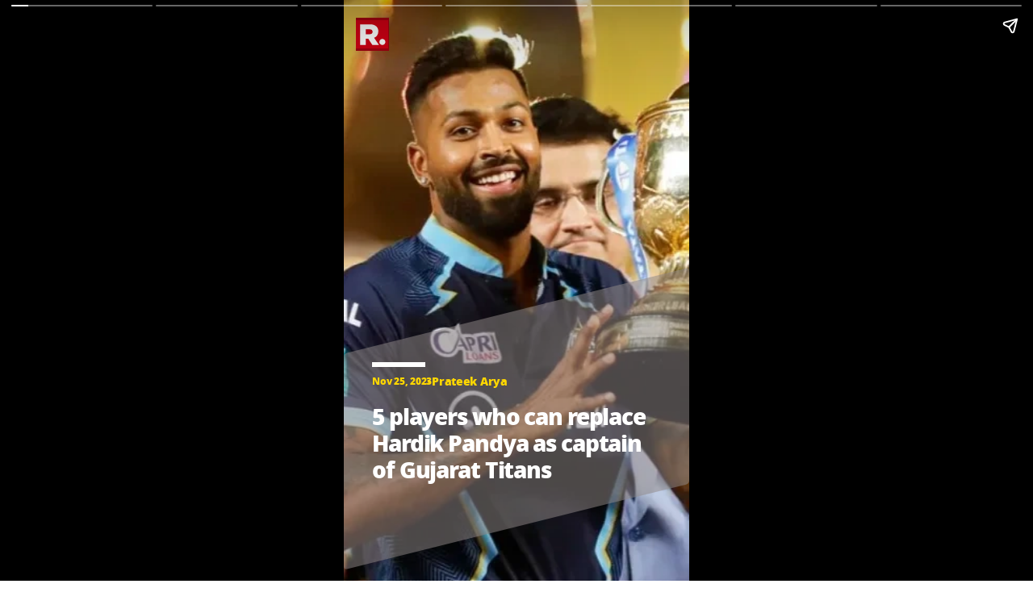

--- FILE ---
content_type: text/html; charset=UTF-8
request_url: https://www.republicworld.com/web-stories/sports/5-players-who-can-replace-hardik-pandya-as-captain-of-gujarat-titans
body_size: 7471
content:
<!doctype html>
<html lang="en"  amp>

<head>
<title>5 players who can replace Hardik Pandya as captain of Gujarat Titans | Republic World</title>
<link rel="canonical" href="https://www.republicworld.com/web-stories/sports/5-players-who-can-replace-hardik-pandya-as-captain-of-gujarat-titans">
<meta charset="utf-8">
<meta name="description" content="5 players who can replace Hardik Pandya as captain of Gujarat Titans">
<meta name="keywords" content="Hardik Pandya, Gujarat Titans, Pandya, Titans, IPL, IPL 2024, rohit sharma mumbai indians, ipl trade window, ipl retention list, Hardik Pandya performance for gujarat titans">
<meta name="news_keywords" content="Hardik Pandya, Gujarat Titans, Pandya, Titans, IPL, IPL 2024, rohit sharma mumbai indians, ipl trade window, ipl retention list, Hardik Pandya performance for gujarat titans">
<meta name="google-site-verification" content="cU_o7P6kj1ep1tjsazcIG4QcPL5NCBOdZObrhg8xUAU">
<meta name="msvalidate.01" content="127C64218333E9EC24FE29E7FB7C7816">
<meta name="language" content="en_IN">
<meta name="dc.language" content="en_IN">
<meta name="DC.format" content="text/html">
<meta name="DC.rights" content="https://www.republicworld.com/privacy-policy/">
<meta name="robots" content="index, follow">
<meta name="googlebot" content="index, follow">
<meta name="robots" content="max-snippet:-1, max-image-preview:large">
<meta name="mobile-web-app-capable" content="yes">
<meta name="viewport" content="width=device-width,minimum-scale=1,initial-scale=1">
<meta name="application-name" content="Republic World">
<meta property="fb:admins" content="100022662586814">
<meta property="fb:app_id" content="1844715279113959">
<meta property="fb:pages" content="1159346367512575">
<meta itemprop="description" content="5 players who can replace Hardik Pandya as captain of Gujarat Titans">
<meta itemprop="image" content="https://img.republicworld.com/rimages/340170.6-170089566750716_9.webp">
<meta itemprop="url" content="https://www.republicworld.com/web-stories/sports/5-players-who-can-replace-hardik-pandya-as-captain-of-gujarat-titans">
<meta itemprop="thumbnailUrl" content="https://img.republicworld.com/rimages/340170.6-170089566750716_9.webp">
<meta itemprop="headline" content="5 players who can replace Hardik Pandya as captain of Gujarat Titans">
<meta itemprop="inLanguage" content="en_IN">
<meta itemprop="sourceOrganization" content="Republic World">
<meta itemprop="datePublished" content="2023-11-25T15:33:40+05:30">
<meta itemprop="dateModified" content="2026-01-21T01:15:42+05:30">
<meta itemprop="publisher" content="Republic World">
<meta itemprop="editor" content="Republic World">
<meta itemprop="startDate" content="2023-11-25T15:33:40+05:30">
<meta itemprop="dateModified" property="article:modified" content="2026-01-21T01:15:42+05:30">
<meta property="article:published" itemprop="datePublished" content="2023-11-25T15:33:40+05:30">
<meta itemprop="name" content="5 players who can replace Hardik Pandya as captain of Gujarat Titans">
<meta itemprop="keywords" content="Hardik Pandya, Gujarat Titans, Pandya, Titans, IPL, IPL 2024, rohit sharma mumbai indians, ipl trade window, ipl retention list, Hardik Pandya performance for gujarat titans">
<meta name="article:author" content="Prateek Arya">
<meta name="twitter:card" content="summary_large_image">
<meta name="twitter:image" content="https://img.republicworld.com/rimages/340170.6-170089566750716_9.webp">
<meta name="twitter:creator" content="@republic">
<meta name="twitter:site" content="@republic">
<meta name="twitter:app:country" content="IN">
<meta name="twitter:app:name:googleplay" content="Republic World">
<meta name="twitter:app:name:iphone" content="Republic World">
<meta name="twitter:description" content="5 players who can replace Hardik Pandya as captain of Gujarat Titans">
<meta name="twitter:title" content="5 players who can replace Hardik Pandya as captain of Gujarat Titans">
<meta name="tweetmeme-title" content="5 players who can replace Hardik Pandya as captain of Gujarat Titans">
<meta name="twitter:url" content="https://www.republicworld.com/web-stories/sports/5-players-who-can-replace-hardik-pandya-as-captain-of-gujarat-titans">
<meta name="twitter:image:alt" content="Hardik Pandya">
<meta property="og:site_name" content="Republic World">
<meta property="og:locale" content="en_IN">
<meta property="og:url" content="https://www.republicworld.com/web-stories/sports/5-players-who-can-replace-hardik-pandya-as-captain-of-gujarat-titans">
<meta property="og:type" content="article">
<meta property="og:title" content="5 players who can replace Hardik Pandya as captain of Gujarat Titans">
<meta property="og:description" content="5 players who can replace Hardik Pandya as captain of Gujarat Titans">
<meta property="og:image" content="https://img.republicworld.com/rimages/340170.6-170089566750716_9.webp">
<meta property="og:image:width" content="1200">
<meta property="og:image:height" content="675">
<meta property="og:image:alt" content="Hardik Pandya">
<meta property="article:published_time" content="2023-11-25T15:33:40+05:30">
<meta property="article:modified_time" content="2026-01-21T01:15:42+05:30">





  
  
	<style amp-custom>*,:after,:before{border:0 solid #e5e7eb;box-sizing:border-box}:after,:before{--tw-content:""}html{line-height:1.5;-webkit-text-size-adjust:100%;font-family:ui-sans-serif,system-ui,sans-serif,Apple Color Emoji,Segoe UI Emoji,Segoe UI Symbol,Noto Color Emoji;font-feature-settings:normal;font-variation-settings:normal;-moz-tab-size:4;-o-tab-size:4;tab-size:4;-webkit-tap-highlight-color:transparent}body{line-height:inherit;margin:0}hr{border-top-width:1px;color:inherit;height:0}h1{font-size:inherit;font-weight:inherit}a{color:inherit;text-decoration:inherit}::-webkit-inner-spin-button,::-webkit-outer-spin-button{height:auto}::-webkit-search-decoration{-webkit-appearance:none}::-webkit-file-upload-button{-webkit-appearance:button;font:inherit}h1,hr,p{margin:0}img,svg{display:block;vertical-align:middle}img{height:auto;max-width:100%}[hidden]{display:none}*,:after,:before{--tw-border-spacing-x:0;--tw-border-spacing-y:0;--tw-translate-x:0;--tw-translate-y:0;--tw-rotate:0;--tw-skew-x:0;--tw-skew-y:0;--tw-scale-x:1;--tw-scale-y:1;--tw-pan-x: ;--tw-pan-y: ;--tw-pinch-zoom: ;--tw-scroll-snap-strictness:proximity;--tw-gradient-from-position: ;--tw-gradient-via-position: ;--tw-gradient-to-position: ;--tw-ordinal: ;--tw-slashed-zero: ;--tw-numeric-figure: ;--tw-numeric-spacing: ;--tw-numeric-fraction: ;--tw-ring-inset: ;--tw-ring-offset-width:0px;--tw-ring-offset-color:#fff;--tw-ring-color:rgba(59,130,246,.5);--tw-ring-offset-shadow:0 0 #0000;--tw-ring-shadow:0 0 #0000;--tw-shadow:0 0 #0000;--tw-shadow-colored:0 0 #0000;--tw-blur: ;--tw-brightness: ;--tw-contrast: ;--tw-grayscale: ;--tw-hue-rotate: ;--tw-invert: ;--tw-saturate: ;--tw-sepia: ;--tw-drop-shadow: ;--tw-backdrop-blur: ;--tw-backdrop-brightness: ;--tw-backdrop-contrast: ;--tw-backdrop-grayscale: ;--tw-backdrop-hue-rotate: ;--tw-backdrop-invert: ;--tw-backdrop-opacity: ;--tw-backdrop-saturate: ;--tw-backdrop-sepia: }::backdrop{--tw-border-spacing-x:0;--tw-border-spacing-y:0;--tw-translate-x:0;--tw-translate-y:0;--tw-rotate:0;--tw-skew-x:0;--tw-skew-y:0;--tw-scale-x:1;--tw-scale-y:1;--tw-pan-x: ;--tw-pan-y: ;--tw-pinch-zoom: ;--tw-scroll-snap-strictness:proximity;--tw-gradient-from-position: ;--tw-gradient-via-position: ;--tw-gradient-to-position: ;--tw-ordinal: ;--tw-slashed-zero: ;--tw-numeric-figure: ;--tw-numeric-spacing: ;--tw-numeric-fraction: ;--tw-ring-inset: ;--tw-ring-offset-width:0px;--tw-ring-offset-color:#fff;--tw-ring-color:rgba(59,130,246,.5);--tw-ring-offset-shadow:0 0 #0000;--tw-ring-shadow:0 0 #0000;--tw-shadow:0 0 #0000;--tw-shadow-colored:0 0 #0000;--tw-blur: ;--tw-brightness: ;--tw-contrast: ;--tw-grayscale: ;--tw-hue-rotate: ;--tw-invert: ;--tw-saturate: ;--tw-sepia: ;--tw-drop-shadow: ;--tw-backdrop-blur: ;--tw-backdrop-brightness: ;--tw-backdrop-contrast: ;--tw-backdrop-grayscale: ;--tw-backdrop-hue-rotate: ;--tw-backdrop-invert: ;--tw-backdrop-opacity: ;--tw-backdrop-saturate: ;--tw-backdrop-sepia: }.container{width:100%}.visible{visibility:visible}.flex{display:flex}.grid{display:grid}.hidden{display:none}.items-center{align-items:center}.justify-start{justify-content:flex-start}.gap-3{gap:.75rem}.py-1{padding-bottom:.25rem;padding-top:.25rem}.py-2{padding-bottom:.5rem;padding-top:.5rem}.text-base{font-size:1rem;line-height:1.5rem}.text-lg{font-size:1.125rem;line-height:1.75rem}.text-xl{font-size:1.25rem;line-height:1.75rem}.font-semibold{font-weight:600}.leading-6{line-height:1.5rem}.tracking-tight{letter-spacing:-.025em}.text-white{--tw-text-opacity:1;color:rgb(255 255 255/var(--tw-text-opacity))}:root{--swiper-navigation-size:30px}html{font-display:swap}html[amp] p a{word-break:break-word}@keyframes blink_2{0%,to{opacity:1}50%{opacity:0}}@media (min-width:640px){.container{max-width:640px}}@media (min-width:1024px){.container{max-width:1024px}}@media (min-width:1200px){.container{max-width:1200px}}.amp-str-nav-back-img.svelte-5jbm1m.svelte-5jbm1m{background-image:url(https://img.republicworld.com/icons/icons/menu-icon.svg);height:28px;width:26px}noscript.svelte-5jbm1m img.svelte-5jbm1m{display:block;height:auto;width:100%}.amp-img-obj.svelte-5jbm1m.svelte-5jbm1m{-o-object-fit:contain;object-fit:contain}.amp-img-obj.svelte-5jbm1m.svelte-5jbm1m{margin:4px 6px 0 0}amp-img.svelte-5jbm1m.svelte-5jbm1m{-o-object-fit:contain;object-fit:contain}.amp-logo.svelte-5jbm1m amp-img.svelte-5jbm1m{height:62px;width:172px}@keyframes svelte-enl3wk-scroll-left{0%{transform:translate(0)}to{transform:translate(-50%)}}.logo{cursor:pointer;margin:0 auto}.logo img{display:block;width:100%}@keyframes slideDown{0%{transform:translateY(-100%)}to{transform:translateY(0)}}@media screen and (max-width:1200px){.logo{margin:0;width:265px}}@media (max-width:1024px){@keyframes slideDown{0%{transform:translateY(-100%)}to{transform:translateY(0)}}}@media (max-width:767px){.logo{max-width:60%}}*{box-sizing:border-box}*,html{margin:0;padding:0}html{overflow-x:hidden}:root{--primary:#a20014;--secondary:#e8bf34;--white:#fff;--black:#000;--darkred:#d10014;--darkshadow:#b00011;--tab_redBorder:#b00011;--off_white:#d6d6d6;--footer-background:#fff3f3;--border-button:#b10516;--light_gray:#e0e0e0;--yellow:gold;--darkerGray:#474747;--blue:#0060df;--maroon:#7b000c;--breakingwidget:#b10203;--lightGreen:#29b25a;--darkPurple:#6d297d;--lightPurple:#893e9c;--enterainment:#bf0072;--lifestyle:#9f1b6a;--lifestylePink:#ff29a9;--body-font:"Noto Sans",Tahoma;--fnotodisplay:"Noto Sans Display",Tahoma;--fnotoSerif:"Noto Serif",serif;--fmulish:"Mulish",Tahoma;--fLora:"Lora",serif;--Barlow:"Barlow",Tahoma;--font38:38px;--font35:35px;--font52:52px;--font50:50px;--font46:46px;--font44:44px;--font36:36px;--font32:32px;--font30:30px;--font28:28px;--font26:26px;--font25:25px;--font24:24px;--font23:23px;--font22:22px;--font20:20px;--font18:18px;--font17:17px;--font16:16px;--font15:15px;--font14:14px;--font13:13px;--font12:12px;--font11:11px;--font10:10px;--font8:8px;--font7:7px}h1,p{margin:0}body{font-family:Noto Sans,Tahoma;margin:0 auto;padding:0;touch-action:pan-x;touch-action:pan-y}a,a:focus,a:hover{cursor:pointer;text-decoration:none;transition:all .4s ease}a:active,a:focus{outline:0;transition:all .4s ease;-webkit-transition:all .4s ease;-moz-transition:all .4s ease;-ms-transition:all .4s ease;-o-transition:all .4s ease}::-moz-selection{background:var(--primary);color:var(--white)}::selection{background:var(--primary);color:var(--white)}.flex{display:flex}@keyframes pulse-white{0%{box-shadow:0 0 #ffffffe6;transform:scale(.95)}70%{box-shadow:0 0 0 10px #fff0;transform:scale(1)}to{box-shadow:0 0 #fff0;transform:scale(.95)}}@keyframes blink-animation{to{visibility:hidden}}::-webkit-scrollbar{display:none;-ms-overflow-style:none;scrollbar-width:none}@media screen and (max-width:1024px){body{overflow-x:hidden}}@media (max-width:680px){body{overflow-x:hidden}}a.svelte-ci979e.svelte-ci979e{text-decoration:none}a.svelte-zl3fj5.svelte-zl3fj5{text-decoration:none}img.svelte-zl3fj5.svelte-zl3fj5{border-radius:5px;height:40px;width:auto}@media screen and (max-width:680px){img.svelte-zl3fj5.svelte-zl3fj5{border:1px solid gray;border-radius:5px;height:33px;width:107px}}.grid.svelte-vyrsms.svelte-vyrsms{display:grid}.grid.svelte-ooozxy{display:grid;gap:1rem;grid-template-columns:repeat(var(--columns),1fr)}.bullet.svelte-11s80fc.svelte-11s80fc{font-size:17px;padding-left:12px}.bullet.svelte-11s80fc.svelte-11s80fc:before{background-color:#000;border-radius:50%;content:"";display:inline-block;height:6px;margin-right:10px;vertical-align:middle;width:6px}@media screen and (max-width:680px){.bullet.svelte-11s80fc.svelte-11s80fc{font-size:13px}.bullet.svelte-11s80fc.svelte-11s80fc:before{background-color:#000;border-radius:50%;content:"";display:inline-block;height:5px;margin-right:10px;vertical-align:middle;width:5px}}@keyframes svelte-13ir6zv-repu_ani_text{0%{background-position:0 0}to{background-position:200% 0}}@keyframes svelte-13ir6zv-blink{0%,to{opacity:0}50%{opacity:1}}h1.svelte-137fd8f span.svelte-137fd8f{color:#d10014}#related-stories.svelte-aofrb5.svelte-aofrb5{background-color:#ffd8d8}.webstoriesDesciption.svelte-aofrb5 .captionText p.svelte-aofrb5,.webstoriesDesciption.svelte-aofrb5 .captionText.svelte-aofrb5{color:#fff;font-size:22px;font-weight:500;line-height:150%}.desNav.svelte-aofrb5 .date-for-first.svelte-aofrb5{color:gold}amp-story-grid-layer.svelte-aofrb5.svelte-aofrb5{padding:22px 15px 32px}.whitehr.svelte-aofrb5.svelte-aofrb5{background-color:#fff;height:5px;width:85px}.fullhr.svelte-aofrb5.svelte-aofrb5,.whitehr.svelte-aofrb5.svelte-aofrb5{margin-bottom:10px}.fullhr.svelte-aofrb5.svelte-aofrb5{background:#bf0072;height:1px;width:100%}.desNav.svelte-aofrb5.svelte-aofrb5{margin-top:29px;padding-bottom:10px;transform:skewY(14deg)}.line-fist.svelte-aofrb5.svelte-aofrb5{border:3px solid #fff;margin:20px 0 0;width:66px}.desNav.svelte-aofrb5 span.svelte-aofrb5{color:gold;font-size:14px;font-weight:600;letter-spacing:-.28px;line-height:1;padding-right:10px;position:relative;transform:skewY(14deg)}.desNav.svelte-aofrb5 span.svelte-aofrb5:after{background-color:gold;border-radius:50%;content:"";height:4px;left:-5%;position:absolute;top:50%;transform:translate(-5%,-50%);width:4px}.webstoriesDesciption.svelte-aofrb5.svelte-aofrb5{bottom:0}.webstoriesDesciption.svelte-aofrb5.svelte-aofrb5{background:#00000059;border-radius:4px;height:auto;left:0;margin:0 auto;padding:10px 28px 28px;position:absolute;right:0;text-align:left;width:100%}.costom-desc-webstory.svelte-aofrb5.svelte-aofrb5{border-radius:4px;height:auto;left:0;margin:0 auto;position:absolute;right:0;text-align:left;width:100%}.costom-desc-webstory.svelte-aofrb5.svelte-aofrb5{background:#90898985;bottom:67px;padding:35px;transform:skewY(-14deg)}.costom-desc-webstory.svelte-aofrb5 h1.svelte-aofrb5{transform:skewY(14deg)}.webstoriesDesciption.svelte-aofrb5 h1.svelte-aofrb5{color:#fff;font-size:28px;font-weight:900;letter-spacing:-1.12px;line-height:1.2;margin-bottom:18px;text-align:left}.webstoriesDesciption.svelte-aofrb5 p.svelte-aofrb5{color:#ffffff6b;font-size:12px;font-weight:600;letter-spacing:-.24px}.story-box-wrapper.svelte-aofrb5 span.svelte-aofrb5{transform:unset}.grid.svelte-aofrb5.svelte-aofrb5{display:grid;gap:15px 20px;grid-template-columns:1fr 1fr}.reladted-story-head.svelte-aofrb5.svelte-aofrb5{align-self:stretch;height:43px;overflow:hidden;text-overflow:ellipsis}.grid.svelte-aofrb5 a p.svelte-aofrb5{color:#000;font-size:16px;font-style:normal;font-weight:600;line-height:125%;padding-top:5px}@keyframes svelte-nec88y-blink{0%{opacity:1}50%{opacity:0}to{opacity:1}}
@font-face{
                                    font-display: swap;
                                    font-family: 'Noto Sans';
                                    font-weight: 400;
                                    src: url(https://static.republicworld.com/assets/font/notosans-regular-webfont.woff2) format('woff2'),
                                        url(https://static.republicworld.com/assets/font/notosans-regular-webfont.woff) format('woff');
                                }                             
                                @font-face{
                                    font-display: swap;
                                    font-family: 'Noto Sans';
                                    font-weight: 900;
                                    src: url(https://static.republicworld.com/assets/font/notosans-black-webfont.woff2) format('woff2'),
                                        url(https://static.republicworld.com/assets/font/notosans-black-webfont.woff) format('woff');
                                }
                                @font-face{
                                    font-family: 'Noto Serif';
                                    src: url(https://static.republicworld.com/assets/font/NotoSerif-Medium.woff2) format('woff2'),
                                        url(https://static.republicworld.com/assets/font/NotoSerif-Medium.woff) format('woff');
                                    font-weight: 500;
                                    font-style: normal;
                                    font-display: swap;
                                }
                
                                @font-face{
                                    font-display: swap;
                                    font-family: Mulish;
                                    font-style: normal;
                                    font-weight: 400;
                                    src: url(https://static.republicworld.com/assets/font/mulish-regular-webfont.woff2) format('woff2'),
                                        url(https://static.republicworld.com/assets/font/mulish-regular-webfont.woff) format('woff');
                                }</style>
		
		
		
		
		
		
		
		
		
		
		
		
		
		
		
		<!-- HEAD_svelte-1vqfnd4_START --><!-- HEAD_svelte-1vqfnd4_END --><!-- HEAD_svelte-6kw0x5_START -->                                            <!-- HEAD_svelte-6kw0x5_END --><!-- HEAD_svelte-qtqpu8_START -->                   <!-- HEAD_svelte-qtqpu8_END --><!-- HEAD_svelte-2litwb_START -->             <!-- HEAD_svelte-2litwb_END -->
  <link rel="shortcut icon" href="../../favicon.ico">
  <link rel="icon" sizes="16x16 32x32 64x64" href="../../favicon.ico">
  <link rel="icon" type="image/jpeg" sizes="196x196"
    href="https://img.republicworld.com/all_images/republiclogo-1731495470288-file.jpeg?w=196&h=196&format=auto">
  <link rel="icon" type="image/jpeg" sizes="160x160"
    href="https://img.republicworld.com/all_images/republiclogo-1731495470288-file.jpeg?w=160&h=160&format=auto">
  <link rel="icon" type="image/jpeg" sizes="96x96"
    href="https://img.republicworld.com/all_images/republiclogo-1731495470288-file.jpeg?w=96&h=96&format=auto">
  <link rel="icon" type="image/jpeg" sizes="64x64"
    href="https://img.republicworld.com/all_images/republiclogo-1731495470288-file.jpeg?w=64&h=64&format=auto">
  <link rel="icon" type="image/jpeg" sizes="32x32"
    href="https://img.republicworld.com/all_images/republiclogo-1731495470288-file.jpeg?w=32&h=32&format=auto">
  <link rel="icon" type="image/jpeg" sizes="16x16"
    href="https://img.republicworld.com/all_images/republiclogo-1731495470288-file.jpeg?w=16&h=16&format=auto">
  <link rel="apple-touch-icon" href="https://img.republicworld.com/all_images/r.logo-1731494683026.svg">
  <link rel="apple-touch-icon" sizes="57x57"
    href="https://img.republicworld.com/all_images/republiclogo-1731495470288-file.jpeg?w=57&h=57&format=auto">
  <link rel="apple-touch-icon" sizes="72x72"
    href="https://img.republicworld.com/all_images/republiclogo-1731495470288-file.jpeg?w=72&h=72&format=auto">
  <link rel="apple-touch-icon" sizes="76x76"
    href="https://img.republicworld.com/all_images/republiclogo-1731495470288-file.jpeg?w=76&h=76&format=auto">
  <link rel="apple-touch-icon" sizes="114x114"
    href="https://img.republicworld.com/all_images/republiclogo-1731495470288-file.jpeg?w=114&h=114&format=auto">
  <link rel="apple-touch-icon" sizes="120x120"
    href="https://img.republicworld.com/all_images/republiclogo-1731495470288-file.jpeg?w=120&h=120&format=auto">
  <link rel="apple-touch-icon" sizes="144x144"
    href="https://img.republicworld.com/all_images/republiclogo-1731495470288-file.jpeg?w=144&h=144&format=auto">
  <link rel="apple-touch-icon" sizes="152x152"
    href="https://img.republicworld.com/all_images/republiclogo-1731495470288-file.jpeg?w=152&h=152&format=auto">
  <link rel="apple-touch-icon" sizes="180x180"
    href="https://img.republicworld.com/all_images/republiclogo-1731495470288-file.jpeg?w=180&h=180&format=auto">
  <link rel="apple-touch-icon" sizes="192x192"
    href="https://img.republicworld.com/all_images/republiclogo-1731495470288-file.jpeg?w=192&h=192&format=auto">
  <link rel="apple-touch-icon" sizes="512x512"
    href="https://img.republicworld.com/all_images/republiclogo-1731495470288-file.jpeg?w=512&h=512&format=auto">
  
  
  
  
  <!--  -->
  
  
  
  <link rel="dns-prefetch" href="https://gum.criteo.com">

  <link rel="dns-prefetch" href="https://img.republicworld.com">
  <link rel="dns-prefetch" href="https://pagead2.googlesyndication.com">
  <link rel="dns-prefetch" href="https://securepubads.g.doubleclick.net">
  <link rel="dns-prefetch" href="https://www.googletagmanager.com">


	<link rel="preload" as="script" href="https://cdn.ampproject.org/v0.js" />
	<script async src="https://cdn.ampproject.org/v0.js"></script>
	<style amp-boilerplate>body{-webkit-animation:-amp-start 8s steps(1,end) 0s 1 normal both;-moz-animation:-amp-start 8s steps(1,end) 0s 1 normal both;-ms-animation:-amp-start 8s steps(1,end) 0s 1 normal both;animation:-amp-start 8s steps(1,end) 0s 1 normal both}@-webkit-keyframes -amp-start{from{visibility:hidden}to{visibility:visible}}@-moz-keyframes -amp-start{from{visibility:hidden}to{visibility:visible}}@-ms-keyframes -amp-start{from{visibility:hidden}to{visibility:visible}}@-o-keyframes -amp-start{from{visibility:hidden}to{visibility:visible}}@keyframes -amp-start{from{visibility:hidden}to{visibility:visible}}</style><noscript><style amp-boilerplate>body{-webkit-animation:none;-moz-animation:none;-ms-animation:none;animation:none}</style></noscript>
<link rel="preload" as="script" href="https://cdn.ampproject.org/v0/amp-story-1.0.js" /><script async  custom-element="amp-story" src="https://cdn.ampproject.org/v0/amp-story-1.0.js"></script>
            <script async custom-element="amp-story-auto-ads" src="https://cdn.ampproject.org/v0/amp-story-auto-ads-0.1.js"></script>
            <script async custom-element="amp-video" src="https://cdn.ampproject.org/v0/amp-video-0.1.js"></script>
            <script async custom-element="amp-analytics" src="https://cdn.ampproject.org/v0/amp-analytics-0.1.js"></script>
            <script async custom-element="amp-form" src="https://cdn.ampproject.org/v0/amp-form-0.1.js"></script>
        <script async custom-element="amp-bind" src="https://cdn.ampproject.org/v0/amp-bind-0.1.js"></script>
        <script async custom-element="amp-analytics" src="https://cdn.ampproject.org/v0/amp-analytics-0.1.js"></script>
        <script type="application/ld+json">
          {"@context":"https://schema.org/","@type":"WebPage","name":"5 players who can replace Hardik Pandya as captain of Gujarat Titans","description":"5 players who can replace Hardik Pandya as captain of Gujarat Titans","keywords":"Hardik Pandya, Gujarat Titans, Pandya, Titans, IPL, IPL 2024, rohit sharma mumbai indians, ipl trade window, ipl retention list, Hardik Pandya performance for gujarat titans","url":"https://www.republicworld.com/web-stories/sports/5-players-who-can-replace-hardik-pandya-as-captain-of-gujarat-titans","Specialty":"https://schema.org/NewsMediaOrganization","mainContentOfPage":"News","lastReviewed":"2023-11-25T16:14:44+05:30"}
        </script>
      

        <script type="application/ld+json">
          {"@context":"https://schema.org","@type":"Organization","name":"Republic World","description":"5 players who can replace Hardik Pandya as captain of Gujarat Titans","url":"https://www.republicworld.com/","image":"https://static.republicworld.com/assets/images/republic-logo2.svg","logo":{"@type":"ImageObject","url":"https://static.republicworld.com/assets/images/republic-logo2.svg","width":"600","height":"60"},"address":{"@type":"PostalAddress","streetAddress":"FC6V+7RF, Sector 158, Noida, Gulavali, Uttar Pradesh 201310, India","postalCode":"201310","addressLocality":"Noida","addressRegion":"UP","addressCountry":"IN"},"sameAs":["https://www.facebook.com/RepublicWorld","https://x.com/republic","https://www.linkedin.com/company/republic-world","https://www.instagram.com/republicworld/","https://youtube.com/@RepublicWorld"]}
        </script>
      

        <script type="application/ld+json">
          {"@context":"https://schema.org","@type":"NewsMediaOrganization","name":"Republic World","url":"https://www.republicworld.com/","address":{"@type":"PostalAddress","streetAddress":"FC6V+7RF, Sector 158, Noida, Gulavali, Uttar Pradesh 201310, India","postalCode":"201310","addressLocality":"Noida","addressRegion":"UP","addressCountry":"IN"},"contactPoint":{"@type":"ContactPoint","telephone":"+91 – 0120 451 2100","contactType":"Customer Service","areaServed":"IN","availableLanguage":"English","hoursAvailable":{"opens":"09:00","closes":"18:00"}},"sameAs":["https://www.facebook.com/RepublicWorld","https://x.com/republic","https://www.linkedin.com/company/republic-world","https://www.instagram.com/republicworld/","https://youtube.com/@RepublicWorld"]}
        </script>
      

        <script type="application/ld+json">
          {"@context":"https://schema.org/","@type":"NewsArticle","image":{"@type":"ImageObject","width":"900","height":"1200","url":"https://img.republicworld.com/rimages/340170.6-17008956675089_16.webp"},"mainEntityOfPage":"https://www.republicworld.com/web-stories/sports/5-players-who-can-replace-hardik-pandya-as-captain-of-gujarat-titans","headline":"5 players who can replace Hardik Pandya as captain of Gujarat Titans","description":"5 players who can replace Hardik Pandya as captain of Gujarat Titans","keywords":"Hardik Pandya, Gujarat Titans, Pandya, Titans, IPL, IPL 2024, rohit sharma mumbai indians, ipl trade window, ipl retention list, Hardik Pandya performance for gujarat titans","url":"https://www.republicworld.com/web-stories/sports/5-players-who-can-replace-hardik-pandya-as-captain-of-gujarat-titans","datePublished":"2023-11-25T15:33:40+05:30","dateModified":"2023-11-25T16:14:44+05:30","articleBody":"5 players who can replace Hardik Pandya as captain of Gujarat Titans","articleSection":"Web Stories","author":{"@type":"Person","name":"Prateek Arya","url":"https://www.republicworld.com/authors/prateek-arya"},"publisher":{"@type":"Organization","name":"Republic World","logo":{"@type":"ImageObject","url":"https://static.republicworld.com/assets/images/republic-logo2.svg","width":600,"height":60},"sameAs":["https://www.facebook.com/RepublicWorld","https://x.com/republic","https://www.linkedin.com/company/republic-world","https://www.instagram.com/republicworld/","https://youtube.com/@RepublicWorld"]},"associatedMedia":{"@type":"ImageObject","url":"https://img.republicworld.com/rimages/340170.6-170089566750716_9.webp?impolicy=website&width=1200&height=900","caption":"Still of Hardik Pandya lifting the IPL 2022 trophy","description":"5 players who can replace Hardik Pandya as captain of Gujarat Titans","height":853,"width":640}}
        </script>
      

        <script type="application/ld+json">
          {"@context":"https://schema.org","@type":"BreadcrumbList","itemListElement":[{"@type":"ListItem","position":1,"item":{"@id":"https://www.republicworld.com/","name":"Home"}},{"@type":"ListItem","position":2,"item":{"@id":"https://www.republicworld.com/web-stories","name":"Web Stories News"}},{"@type":"ListItem","position":3,"item":{"@id":"https://www.republicworld.com/web-stories/sports","name":"Sports News"}},{"@type":"ListItem","position":4,"item":{"@id":"https://www.republicworld.com/web-stories/sports/5-players-who-can-replace-hardik-pandya-as-captain-of-gujarat-titans","name":"5 players who can replace Hardik Pandya as captain of Gujarat Titans"}}]}
        </script>
      

        <script type="application/ld+json">
          {"@context":"https://schema.org","@type":"ImageObject","author":"Prateek Arya","contentLocation":"Noida, Uttar Pradesh","contentUrl":"https://img.republicworld.com/rimages/340170.6-170089566750716_9.webp","datePublished":"2023-11-25T15:33:40+05:30","description":"5 players who can replace Hardik Pandya as captain of Gujarat Titans","name":"Hardik Pandya | Image: BCCI"}
        </script>
      

        <script type="application/ld+json">
          {"@context":"https://schema.org","@type":"imageGallery","mainEntityOfPage":{"@type":"WebPage","@id":"https://www.republicworld.com/web-stories/sports/5-players-who-can-replace-hardik-pandya-as-captain-of-gujarat-titans","headline":"5 players who can replace Hardik Pandya as captain of Gujarat Titans","keywords":["Hardik Pandya","Gujarat Titans","Pandya","Titans","IPL","IPL 2024","rohit sharma mumbai indians","ipl trade window","ipl retention list","Hardik Pandya performance for gujarat titans"],"description":"5 players who can replace Hardik Pandya as captain of Gujarat Titans"},"url":"https://www.republicworld.com/web-stories/sports/5-players-who-can-replace-hardik-pandya-as-captain-of-gujarat-titans","image":{"@type":"ImageObject","url":["https://img.republicworld.com/rimages/368940-16972164177639_16.bin","https://img.republicworld.com/rimages/download---2023-10-16T090630.267_9:16-16974275005799_16.jpeg","https://img.republicworld.com/rimages/369432-16979909113439_16.bin","https://img.republicworld.com/rimages/371434-17001417815349_16.webp","https://img.republicworld.com/rimages/WhatsApp-Image-2023-10-28-16984763524769_16.webp"],"description":"Kane Williamson would be the favourite to replace Hardik Pandya at Gujarat Titans. Rashid Khan is also one of the names who could replace Hardik Pandya at GT. Shubman Gill could also be pushed to the captaincy role. David Miller could also be the contender. Aussie captain Matthew Wade also could be in the reckoning.","width":"900","height":"1600"},"dateCreated":"2023-11-25T15:33:40+05:30","datePublished":"2023-11-25T16:14:44+05:30","dateModified":"2023-11-25T15:33:40+05:30","publisher":{"@type":"NewsmediaOrganization","name":"Republic World","url":"https://www.republicworld.com/","sameAS":["https://www.facebook.com/RepublicWorld","https://x.com/republic","https://www.linkedin.com/company/republic-world","https://www.instagram.com/republicworld/","https://youtube.com/@RepublicWorld"],"logo":{"@type":"ImageObject","url":"https://static.republicworld.com/assets/images/republic-logo2.svg","width":600,"height":60}},"author":{"@type":"Person","name":"Prateek Arya","url":"https://www.republicworld.com/authors/prateek-arya"}}
        </script>
      </head>
        

<body data-sveltekit-preload-data="hover">
     <!-- HTML_TAG_START --><!-- HTML_TAG_END -->    <!-- HTML_TAG_START --><!-- HTML_TAG_END --> <!-- HTML_TAG_START --><!-- HTML_TAG_END --> <!-- HTML_TAG_START --><!-- HTML_TAG_END -->  <!-- HTML_TAG_START --><!-- HTML_TAG_END -->  <!-- HTML_TAG_START --><!-- HTML_TAG_END --> <!-- HTML_TAG_START --><!-- HTML_TAG_END -->  <!-- HTML_TAG_START --><!-- HTML_TAG_END --> <!-- HTML_TAG_START --><!-- HTML_TAG_END -->    <amp-story standalone title="5 players who can replace Hardik Pandya as captain of Gujarat Titans" publisher="Republic World" publisher-logo-src="https://www.republicworld.com/styles/images/R-frame.svg" poster-portrait-src="https://www.republicworld.com/styles/images/R-frame.svg"><amp-story-page id="0" auto-advance-after="5s"><amp-story-grid-layer template="fill" class="svelte-aofrb5"><amp-img src="https://img.republicworld.com/rimages/340170.6-17008956675089_16.webp?q=95&amp;fit=cover&amp;w=1080&amp;h=1920" width="9" height="16" layout="responsive"></amp-img></amp-story-grid-layer> <amp-story-grid-layer template="vertical" class="svelte-aofrb5"><div class="rframe"><amp-img src="https://img.republicworld.com/icons/icons/R.logo.svg" width="41" height="41" data-svelte-h="svelte-lyp8x7"></amp-img></div> <div id="testing" class="webstoriesDesciption costom-desc-webstory  svelte-aofrb5" style="background-color: transparent80 ;"><span class="whitehr svelte-aofrb5"></span> <div class="desNav svelte-aofrb5"><hr class="line-fist svelte-aofrb5"> <div class="flex justify-start gap-3 py-2 items-center story-box-wrapper svelte-aofrb5"><p class="date-for-first svelte-aofrb5">Nov 25, 2023</p> <span class="bullet svelte-aofrb5">Prateek Arya</span></div></div> <h1 class="svelte-aofrb5">5 players who can replace Hardik Pandya as captain of Gujarat Titans</h1></div></amp-story-grid-layer></amp-story-page> <amp-story-page id="1" auto-advance-after="5s" class="svelte-aofrb5"><amp-story-grid-layer template="fill" style="padding: 0;" class="svelte-aofrb5"><amp-img src="https://img.republicworld.com/rimages/368940-16972164177639_16.bin?q=95&amp;fit=cover&amp;w=1080&amp;h=1920" width="9" height="16" layout="responsive"></amp-img> </amp-story-grid-layer> <amp-story-grid-layer template="vertical" class="svelte-aofrb5"><div class="rframe"><amp-img src="https://img.republicworld.com/icons/icons/R.logo.svg" width="41" height="41" data-svelte-h="svelte-xybnmz"></amp-img></div> <div class="webstoriesDesciption svelte-aofrb5"><span class="fullhr svelte-aofrb5"></span> <hr class="line-fist-next" style="color: transparent; width: 66px; height: 8px; margin-bottom: 12px; border-top: 10px solid transparent;">  <div class="txt-for-caption-conto captionText font-semibold text-base lg:text-lg xl:text-xl text-white leading-6 lg:leading-7 xl:leading-8 tracking-tight py-1 svelte-aofrb5"><!-- HTML_TAG_START -->Kane Williamson would be the favourite to replace Hardik Pandya at Gujarat Titans.<!-- HTML_TAG_END --></div> <p class="txt-for-caption-conto-p source-for-webstory svelte-aofrb5">Source: AP </p> </div></amp-story-grid-layer> </amp-story-page><amp-story-page id="2" auto-advance-after="5s" class="svelte-aofrb5"><amp-story-grid-layer template="fill" style="padding: 0;" class="svelte-aofrb5"><amp-img src="https://img.republicworld.com/rimages/download---2023-10-16T090630.267_9:16-16974275005799_16.jpeg?q=95&amp;fit=cover&amp;w=1080&amp;h=1920" width="9" height="16" layout="responsive"></amp-img> </amp-story-grid-layer> <amp-story-grid-layer template="vertical" class="svelte-aofrb5"><div class="rframe"><amp-img src="https://img.republicworld.com/icons/icons/R.logo.svg" width="41" height="41" data-svelte-h="svelte-xybnmz"></amp-img></div> <div class="webstoriesDesciption svelte-aofrb5"><span class="fullhr svelte-aofrb5"></span> <hr class="line-fist-next" style="color: transparent; width: 66px; height: 8px; margin-bottom: 12px; border-top: 10px solid transparent;">  <div class="txt-for-caption-conto captionText font-semibold text-base lg:text-lg xl:text-xl text-white leading-6 lg:leading-7 xl:leading-8 tracking-tight py-1 svelte-aofrb5"><!-- HTML_TAG_START -->Rashid Khan is also one of the names who could replace Hardik Pandya at GT.<!-- HTML_TAG_END --></div> <p class="txt-for-caption-conto-p source-for-webstory svelte-aofrb5">Source: AP </p> </div></amp-story-grid-layer> </amp-story-page><amp-story-page id="3" auto-advance-after="5s" class="svelte-aofrb5"><amp-story-grid-layer template="fill" style="padding: 0;" class="svelte-aofrb5"><amp-img src="https://img.republicworld.com/rimages/369432-16979909113439_16.bin?q=95&amp;fit=cover&amp;w=1080&amp;h=1920" width="9" height="16" layout="responsive"></amp-img> </amp-story-grid-layer> <amp-story-grid-layer template="vertical" class="svelte-aofrb5"><div class="rframe"><amp-img src="https://img.republicworld.com/icons/icons/R.logo.svg" width="41" height="41" data-svelte-h="svelte-xybnmz"></amp-img></div> <div class="webstoriesDesciption svelte-aofrb5"><span class="fullhr svelte-aofrb5"></span> <hr class="line-fist-next" style="color: transparent; width: 66px; height: 8px; margin-bottom: 12px; border-top: 10px solid transparent;">  <div class="txt-for-caption-conto captionText font-semibold text-base lg:text-lg xl:text-xl text-white leading-6 lg:leading-7 xl:leading-8 tracking-tight py-1 svelte-aofrb5"><!-- HTML_TAG_START -->Shubman Gill could also be pushed to the captaincy role.<!-- HTML_TAG_END --></div> <p class="txt-for-caption-conto-p source-for-webstory svelte-aofrb5">Source: AP </p> </div></amp-story-grid-layer> </amp-story-page><amp-story-page id="4" auto-advance-after="5s" class="svelte-aofrb5"><amp-story-grid-layer template="fill" style="padding: 0;" class="svelte-aofrb5"><amp-img src="https://img.republicworld.com/rimages/371434-17001417815349_16.webp?q=95&amp;fit=cover&amp;w=1080&amp;h=1920" width="9" height="16" layout="responsive"></amp-img> </amp-story-grid-layer> <amp-story-grid-layer template="vertical" class="svelte-aofrb5"><div class="rframe"><amp-img src="https://img.republicworld.com/icons/icons/R.logo.svg" width="41" height="41" data-svelte-h="svelte-xybnmz"></amp-img></div> <div class="webstoriesDesciption svelte-aofrb5"><span class="fullhr svelte-aofrb5"></span> <hr class="line-fist-next" style="color: transparent; width: 66px; height: 8px; margin-bottom: 12px; border-top: 10px solid transparent;">  <div class="txt-for-caption-conto captionText font-semibold text-base lg:text-lg xl:text-xl text-white leading-6 lg:leading-7 xl:leading-8 tracking-tight py-1 svelte-aofrb5"><!-- HTML_TAG_START -->David Miller could also be the contender.<!-- HTML_TAG_END --></div> <p class="txt-for-caption-conto-p source-for-webstory svelte-aofrb5">Source: AP </p> </div></amp-story-grid-layer> </amp-story-page><amp-story-page id="5" auto-advance-after="5s" class="svelte-aofrb5"><amp-story-grid-layer template="fill" style="padding: 0;" class="svelte-aofrb5"><amp-img src="https://img.republicworld.com/rimages/WhatsApp-Image-2023-10-28-16984763524769_16.webp?q=95&amp;fit=cover&amp;w=1080&amp;h=1920" width="9" height="16" layout="responsive"></amp-img> </amp-story-grid-layer> <amp-story-grid-layer template="vertical" class="svelte-aofrb5"><div class="rframe"><amp-img src="https://img.republicworld.com/icons/icons/R.logo.svg" width="41" height="41" data-svelte-h="svelte-xybnmz"></amp-img></div> <div class="webstoriesDesciption svelte-aofrb5"><span class="fullhr svelte-aofrb5"></span> <hr class="line-fist-next" style="color: transparent; width: 66px; height: 8px; margin-bottom: 12px; border-top: 10px solid transparent;">  <div class="txt-for-caption-conto captionText font-semibold text-base lg:text-lg xl:text-xl text-white leading-6 lg:leading-7 xl:leading-8 tracking-tight py-1 svelte-aofrb5"><!-- HTML_TAG_START -->Aussie captain Matthew Wade also could be in the reckoning.<!-- HTML_TAG_END --></div> <p class="txt-for-caption-conto-p source-for-webstory svelte-aofrb5">Source: AP </p> </div></amp-story-grid-layer> </amp-story-page> <amp-story-page id="related-stories" class="svelte-aofrb5"><amp-story-grid-layer template="vertical" style="grid-gap: 8px;" class="svelte-aofrb5"><div class="rframe"><amp-img src="https://img.republicworld.com/icons/icons/R.logo.svg" width="41" height="41" data-svelte-h="svelte-xybnmz"></amp-img></div> <div class="container"><h1 data-svelte-h="svelte-127ajzc">Related Stories:</h1> <div class="grid svelte-aofrb5"><div><a href="/web-stories/entertainment/nupur-sanon-stebin-ben-tie-the-knot-in-magical-hindu-wedding-share-first-photos" target="_blank"><amp-img src="https://img.republicworld.com/all_images/nupur-sanon-stebin-ben-wedding-photos-1768228443757-3_4.webp?q=70" width="3" height="4" layout="responsive"></amp-img> <p class="reladted-story-head svelte-aofrb5">Nupur Sanon-Stebin Ben Tie The Knot In Magical Hindu Wedding, Share First Photos </p></a> </div><div><a href="/web-stories/entertainment/nupur-sanon-stebin-ben-share-first-photos-of-their-dreamy-christian-wedding-leaves-fans-in-awe" target="_blank"><amp-img src="https://img.republicworld.com/all_images/nupur-sanon-stebin-ben-share-first-photos-of-their-dreamy-christian-wedding-1768135363946-3_4.webp?q=70" width="3" height="4" layout="responsive"></amp-img> <p class="reladted-story-head svelte-aofrb5">Nupur Sanon-Stebin Ben Share First Photos Of Their Dreamy Christian Wedding, Leaves Fans In Awe </p></a> </div><div><a href="/web-stories/lifestyle/lohri-2026-outfit-ideas-7-celeb-inspired-ethnic-looks-for-this-festive-season" target="_blank"><amp-img src="https://img.republicworld.com/all_images/lohri-2026-outfit-ideas-1768048064753-3_4.webp?q=70" width="3" height="4" layout="responsive"></amp-img> <p class="reladted-story-head svelte-aofrb5">Lohri 2026 Outfit Ideas: 7 Celeb-Inspired Ethnic Looks For This Festival </p></a> </div><div><a href="/web-stories/entertainment/fashionably-late-kareena-kapoor-shares-glimpses-of-her-new-year-celebration" target="_blank"><amp-img src="https://img.republicworld.com/all_images/kareena-kapoor-1767708795518-3_4.webp?q=70" width="3" height="4" layout="responsive"></amp-img> <p class="reladted-story-head svelte-aofrb5">'Fashionably Late' Kareena Kapoor Shares Glimpses Of Her New Year Celebration </p></a> </div></div></div></amp-story-grid-layer></amp-story-page>
            <amp-story-auto-ads>
                <script type="application/json">
                    {
                        "ad-attributes": {
                            "type": "doubleclick",
                            "data-slot": "/222812108/Republic_Webstories/Republic_webstories_english"
                        }
                    }
                </script>
            </amp-story-auto-ads>
        
    <amp-analytics type="gtag" data-credentials="include">
    <script type="application/json">
   {
     "vars": {
       "gtag_id": "G-5R3HXP63GC",
       "config": {
         "G-5R3HXP63GC": {
           "stream_id": "3454631109",
           "groups": "default"
         }
       }
     },
     "linkers": {
       "enabled": true,
       "proxyOnly": false,
       "destinationDomains": ["republicworld.com","www.republicworld.com","origin1.republicworld.com","www.origin1.republicworld.com","origin.republicworld.com","www.origin.republicworld.com","d1m8xiwcxwgxib.cloudfront","d1m8xiwcxwgxib.cloudfront.net"]
     },
     "triggers": {
       "trackPageview": {
         "on": "visible",
         "request": "pageview"
       }
     }
   }
</script>
</amp-analytics>
    <amp-analytics type="comscore">
    <script type="application/json">
        {
            "vars": {
            "c2": "24610012"
        },
        "extraUrlParams": {
            "comscorekw": "amp"
          },
        "triggers": {
            "storyPageview": {
              "on": "story-page-visible",
              "request": "pageview"
          }
        }
      }
    </script>
</amp-analytics type="comscore"></amp-story>  
			
			
		
</body>

</html>